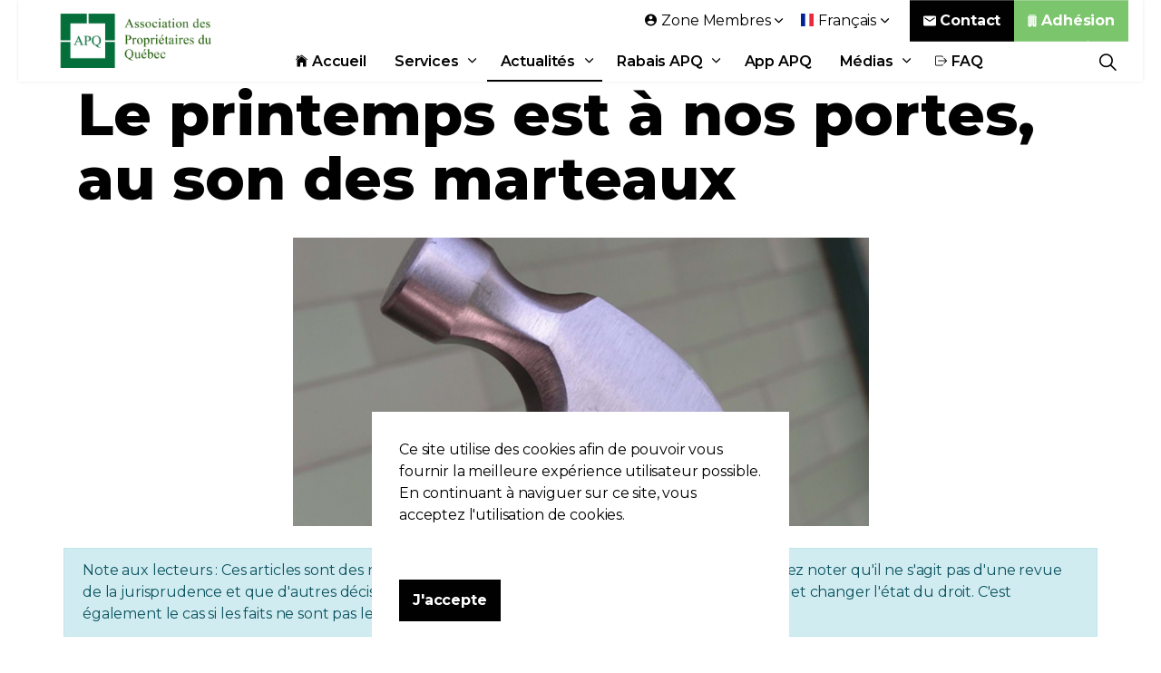

--- FILE ---
content_type: text/html; charset=utf-8
request_url: https://www.google.com/recaptcha/api2/aframe
body_size: 183
content:
<!DOCTYPE HTML><html><head><meta http-equiv="content-type" content="text/html; charset=UTF-8"></head><body><script nonce="3NBHw2qf7icM4xFvu0vcUw">/** Anti-fraud and anti-abuse applications only. See google.com/recaptcha */ try{var clients={'sodar':'https://pagead2.googlesyndication.com/pagead/sodar?'};window.addEventListener("message",function(a){try{if(a.source===window.parent){var b=JSON.parse(a.data);var c=clients[b['id']];if(c){var d=document.createElement('img');d.src=c+b['params']+'&rc='+(localStorage.getItem("rc::a")?sessionStorage.getItem("rc::b"):"");window.document.body.appendChild(d);sessionStorage.setItem("rc::e",parseInt(sessionStorage.getItem("rc::e")||0)+1);localStorage.setItem("rc::h",'1768825015081');}}}catch(b){}});window.parent.postMessage("_grecaptcha_ready", "*");}catch(b){}</script></body></html>